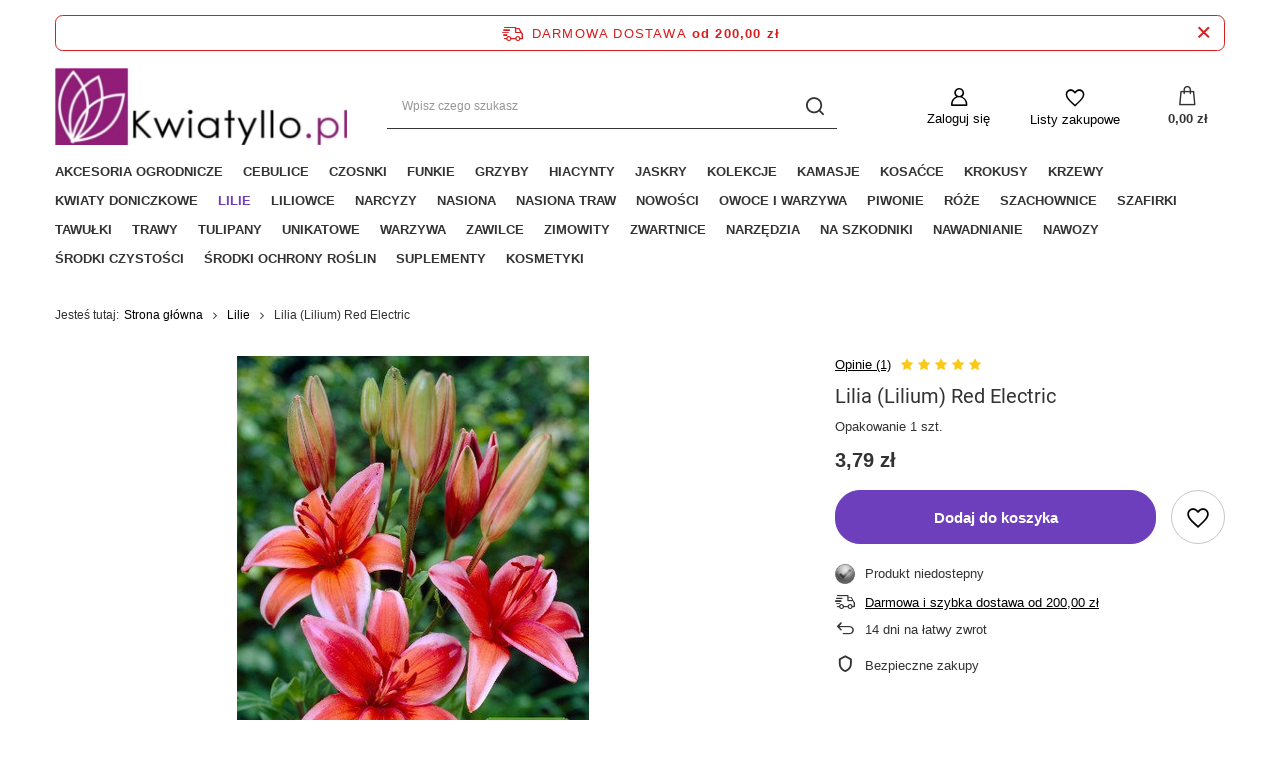

--- FILE ---
content_type: text/html; charset=utf-8
request_url: https://www.kwiatyllo.pl/product-pol-885-Lilia-Lilium-Red-Electric.html
body_size: 17512
content:
<!DOCTYPE html>
<html lang="pl" class="--freeShipping --vat --gross " ><head><meta name='viewport' content='user-scalable=no, initial-scale = 1.0, maximum-scale = 1.0, width=device-width, viewport-fit=cover'/> <link rel="preload" crossorigin="anonymous" as="font" href="/gfx/pol/fontello.woff?v=2"><meta http-equiv="Content-Type" content="text/html; charset=utf-8"><meta http-equiv="X-UA-Compatible" content="IE=edge"><title>Lilia (Lilium) Red Electric -  - Sklep ogrodniczy Kwiatyllo.pl - Cebulki kwiatowe</title><meta name="keywords" content="Lilia (Lilium) Red Electric"><meta name="description" content="Lilia (Lilium) Red Electric. Kup Teraz Opakowanie 1 szt.! Tylko  - Cebulki kwiatowe od Kwiatyllo.pl"><link rel="icon" href="/gfx/pol/favicon.ico"><meta name="theme-color" content="#6d3fbc"><meta name="msapplication-navbutton-color" content="#6d3fbc"><meta name="apple-mobile-web-app-status-bar-style" content="#6d3fbc"><link rel="preload stylesheet" as="style" href="/gfx/pol/style.css.gzip?r=1644918194"><script>var app_shop={urls:{prefix:'data="/gfx/'.replace('data="', '')+'pol/',graphql:'/graphql/v1/'},vars:{priceType:'gross',priceTypeVat:true,productDeliveryTimeAndAvailabilityWithBasket:false,geoipCountryCode:'US',},txt:{priceTypeText:' brutto',},fn:{},fnrun:{},files:[],graphql:{}};const getCookieByName=(name)=>{const value=`; ${document.cookie}`;const parts = value.split(`; ${name}=`);if(parts.length === 2) return parts.pop().split(';').shift();return false;};if(getCookieByName('freeeshipping_clicked')){document.documentElement.classList.remove('--freeShipping');}if(getCookieByName('rabateCode_clicked')){document.documentElement.classList.remove('--rabateCode');}</script><meta name="robots" content="index,follow"><meta name="rating" content="general"><meta name="Author" content="Kwiatyllo.pl na bazie IdoSell (www.idosell.com/shop).">
<!-- Begin LoginOptions html -->

<style>
#client_new_social .service_item[data-name="service_Apple"]:before, 
#cookie_login_social_more .service_item[data-name="service_Apple"]:before,
.oscop_contact .oscop_login__service[data-service="Apple"]:before {
    display: block;
    height: 2.6rem;
    content: url('/gfx/standards/apple.svg?r=1743165583');
}
.oscop_contact .oscop_login__service[data-service="Apple"]:before {
    height: auto;
    transform: scale(0.8);
}
#client_new_social .service_item[data-name="service_Apple"]:has(img.service_icon):before,
#cookie_login_social_more .service_item[data-name="service_Apple"]:has(img.service_icon):before,
.oscop_contact .oscop_login__service[data-service="Apple"]:has(img.service_icon):before {
    display: none;
}
</style>

<!-- End LoginOptions html -->

<!-- Open Graph -->
<meta property="og:type" content="website"><meta property="og:url" content="https://www.kwiatyllo.pl/product-pol-885-Lilia-Lilium-Red-Electric.html
"><meta property="og:title" content="Lilia (Lilium) Red Electric"><meta property="og:description" content="Opakowanie 1 szt."><meta property="og:site_name" content="Kwiatyllo.pl"><meta property="og:locale" content="pl_PL"><meta property="og:image" content="https://www.kwiatyllo.pl/hpeciai/8ad35ac7dc67c087a704ae2c86c493f1/pol_pl_Lilia-Lilium-Red-Electric-1351_1.jpg"><meta property="og:image:width" content="352"><meta property="og:image:height" content="470">
<!-- End Open Graph -->

<link rel="canonical" href="https://www.kwiatyllo.pl/product-pol-885-Lilia-Lilium-Red-Electric.html" />

<link rel="stylesheet" type="text/css" href="/data/designs/11112_1/gfx/pol/custom.css.gzip?r=1689665554"><script id="iaiscript_1" data-requirements="eyJtYXJrZXRpbmciOlsicmV2aHVudGVyIl19">
window.iaiscript_1 = `<img src="https://app.revhunter.tech/px?p=idosell&m=10&c=379&type=start&product=1351&category=1214553976" width="0" height="0" style="display: none;"/>`;
</script>                <script>
                if (window.ApplePaySession && window.ApplePaySession.canMakePayments()) {
                    var applePayAvailabilityExpires = new Date();
                    applePayAvailabilityExpires.setTime(applePayAvailabilityExpires.getTime() + 2592000000); //30 days
                    document.cookie = 'applePayAvailability=yes; expires=' + applePayAvailabilityExpires.toUTCString() + '; path=/;secure;'
                    var scriptAppleJs = document.createElement('script');
                    scriptAppleJs.src = "/ajax/js/apple.js?v=3";
                    if (document.readyState === "interactive" || document.readyState === "complete") {
                          document.body.append(scriptAppleJs);
                    } else {
                        document.addEventListener("DOMContentLoaded", () => {
                            document.body.append(scriptAppleJs);
                        });  
                    }
                } else {
                    document.cookie = 'applePayAvailability=no; path=/;secure;'
                }
                </script>
                <script>let paypalDate = new Date();
                    paypalDate.setTime(paypalDate.getTime() + 86400000);
                    document.cookie = 'payPalAvailability_PLN=-1; expires=' + paypalDate.getTime() + '; path=/; secure';
                </script><link rel="preload" as="image" href="/hpeciai/ac06b79e4c77760883c54040820f08e7/pol_pm_Lilia-Lilium-Red-Electric-1351_1.jpg"><style>
								#main_banner1.skeleton .main_slider__item {
									padding-top: calc(650/1343* 100%);
								}
								#main_banner1 .main_slider__item > a.loading {
									min-height: 650px;
								}
							</style><style>
									#photos_slider[data-skeleton] .photos__link:before {
										padding-top: calc(470/352* 100%);
									}
									@media (min-width: 979px) {.photos__slider[data-skeleton] .photos__figure:not(.--nav):first-child .photos__link {
										max-height: 470px;
									}}
								</style></head><body><script id="iaiscript_2" data-requirements="eyJtYXJrZXRpbmciOlsicmV2aHVudGVyIl19">
window.iaiscript_2 = `<img src="https://app.revhunter.tech/px?p=idosell&m=10&c=379&type=start&product=1351&category=1214553976" width="0" height="0" style="display: none;"/>`;
</script><script>
					var script = document.createElement('script');
					script.src = app_shop.urls.prefix + 'envelope.js.gzip';

					document.getElementsByTagName('body')[0].insertBefore(script, document.getElementsByTagName('body')[0].firstChild);
				</script><div id="container" class="projector_page container max-width-1200"><header class=" commercial_banner"><script class="ajaxLoad">
                app_shop.vars.vat_registered = "true";
                app_shop.vars.currency_format = "###,##0.00";
                
                    app_shop.vars.currency_before_value = false;
                
                    app_shop.vars.currency_space = true;
                
                app_shop.vars.symbol = "zł";
                app_shop.vars.id= "PLN";
                app_shop.vars.baseurl = "http://www.kwiatyllo.pl/";
                app_shop.vars.sslurl= "https://www.kwiatyllo.pl/";
                app_shop.vars.curr_url= "%2Fproduct-pol-885-Lilia-Lilium-Red-Electric.html";
                

                var currency_decimal_separator = ',';
                var currency_grouping_separator = ' ';

                
                    app_shop.vars.blacklist_extension = ["exe","com","swf","js","php"];
                
                    app_shop.vars.blacklist_mime = ["application/javascript","application/octet-stream","message/http","text/javascript","application/x-deb","application/x-javascript","application/x-shockwave-flash","application/x-msdownload"];
                
                    app_shop.urls.contact = "/contact-pol.html";
                </script><div id="viewType" style="display:none"></div><div id="freeShipping" class="freeShipping"><span class="freeShipping__info">Darmowa dostawa</span><strong class="freeShipping__val">
						od 
						200,00 zł</strong><a href="" class="freeShipping__close"></a></div><div id="logo" class="d-flex align-items-center" data-bg="/data/gfx/mask/pol/top_10_big.png"><a href="https://www.kwiatyllo.pl" target="_self"><img src="/data/gfx/mask/pol/logo_10_big.jpg" alt="" width="300" height="79"></a></div><form action="https://www.kwiatyllo.pl/search.php" method="get" id="menu_search" class="menu_search"><a href="#showSearchForm" class="menu_search__mobile"></a><div class="menu_search__block"><div class="menu_search__item --input"><input class="menu_search__input" type="text" name="text" autocomplete="off" placeholder="Wpisz czego szukasz"><button class="menu_search__submit" type="submit"></button></div><div class="menu_search__item --results search_result"></div></div></form><div id="menu_settings" class="align-items-center justify-content-center justify-content-lg-end"><div id="menu_additional"><a class="account_link" href="https://www.kwiatyllo.pl/login.php">Zaloguj się</a><div class="shopping_list_top" data-empty="true"><a href="https://www.kwiatyllo.pl/pl/shoppinglist/" class="wishlist_link slt_link">Listy zakupowe</a><div class="slt_lists"><ul class="slt_lists__nav"><li class="slt_lists__nav_item" data-list_skeleton="true" data-list_id="true" data-shared="true"><a class="slt_lists__nav_link" data-list_href="true"><span class="slt_lists__nav_name" data-list_name="true"></span><span class="slt_lists__count" data-list_count="true">0</span></a></li></ul><span class="slt_lists__empty">Dodaj do nich produkty, które lubisz i chcesz kupić później.</span></div></div></div></div><div class="shopping_list_top_mobile" data-empty="true"><a href="https://www.kwiatyllo.pl/pl/shoppinglist/" class="sltm_link"></a></div><div class="sl_choose sl_dialog"><div class="sl_choose__wrapper sl_dialog__wrapper p-4 p-md-5"><div class="sl_choose__item --top sl_dialog_close mb-2"><strong class="sl_choose__label">Zapisz na liście zakupowej</strong></div><div class="sl_choose__item --lists" data-empty="true"><div class="sl_choose__list f-group --radio m-0 d-md-flex align-items-md-center justify-content-md-between" data-list_skeleton="true" data-list_id="true" data-shared="true"><input type="radio" name="add" class="sl_choose__input f-control" id="slChooseRadioSelect" data-list_position="true"><label for="slChooseRadioSelect" class="sl_choose__group_label f-label py-4" data-list_position="true"><span class="sl_choose__sub d-flex align-items-center"><span class="sl_choose__name" data-list_name="true"></span><span class="sl_choose__count" data-list_count="true">0</span></span></label><button type="button" class="sl_choose__button --desktop btn --solid">Zapisz</button></div></div><div class="sl_choose__item --create sl_create mt-4"><a href="#new" class="sl_create__link  align-items-center">Stwórz nową listę zakupową</a><form class="sl_create__form align-items-center"><div class="sl_create__group f-group --small mb-0"><input type="text" class="sl_create__input f-control" required="required"><label class="sl_create__label f-label">Nazwa nowej listy</label></div><button type="submit" class="sl_create__button btn --solid ml-2 ml-md-3">Utwórz listę</button></form></div><div class="sl_choose__item --mobile mt-4 d-flex justify-content-center d-md-none"><button class="sl_choose__button --mobile btn --solid --large">Zapisz</button></div></div></div><div id="menu_basket" class="topBasket"><a class="topBasket__sub" href="/basketedit.php"><span class="badge badge-info"></span><strong class="topBasket__price" style="display: none;">0,00 zł</strong></a><div class="topBasket__details --products" style="display: none;"><div class="topBasket__block --labels"><label class="topBasket__item --name">Produkt</label><label class="topBasket__item --sum">Ilość</label><label class="topBasket__item --prices">Cena</label></div><div class="topBasket__block --products"></div></div><div class="topBasket__details --shipping" style="display: none;"><span class="topBasket__name">Koszt dostawy od</span><span id="shipppingCost"></span></div><script>
						app_shop.vars.cache_html = true;
					</script></div><nav id="menu_categories" class="wide"><button type="button" class="navbar-toggler"><i class="icon-reorder"></i></button><div class="navbar-collapse" id="menu_navbar"><ul class="navbar-nav mx-md-n2"><li class="nav-item"><a  href="/pol_m_Akcesoria-ogrodnicze-4402.html" target="_self" title="Akcesoria ogrodnicze" class="nav-link" >Akcesoria ogrodnicze</a></li><li class="nav-item"><a  href="/pol_m_Cebulice-4439.html" target="_self" title="Cebulice" class="nav-link" >Cebulice</a></li><li class="nav-item"><a  href="/pol_m_Czosnki-4425.html" target="_self" title="Czosnki" class="nav-link" >Czosnki</a></li><li class="nav-item"><a  href="/pol_m_Funkie-4432.html" target="_self" title="Funkie" class="nav-link" >Funkie</a></li><li class="nav-item"><a  href="/pol_m_Grzyby-4424.html" target="_self" title="Grzyby" class="nav-link" >Grzyby</a></li><li class="nav-item"><a  href="/pol_m_Hiacynty-4399.html" target="_self" title="Hiacynty" class="nav-link" >Hiacynty</a></li><li class="nav-item"><a  href="/pol_m_Jaskry-4486.html" target="_self" title="Jaskry" class="nav-link" >Jaskry</a></li><li class="nav-item"><a  href="/pol_m_Kolekcje-4394.html" target="_self" title="Kolekcje" class="nav-link" >Kolekcje</a></li><li class="nav-item"><a  href="/pol_m_Kamasje-4505.html" target="_self" title="Kamasje" class="nav-link" >Kamasje</a></li><li class="nav-item"><a  href="/pol_m_Kosacce-4395.html" target="_self" title="Kosaćce" class="nav-link" >Kosaćce</a></li><li class="nav-item"><a  href="/pol_m_Krokusy-4427.html" target="_self" title="Krokusy" class="nav-link" >Krokusy</a></li><li class="nav-item"><a  href="/pol_m_Krzewy-4417.html" target="_self" title="Krzewy" class="nav-link" >Krzewy</a></li><li class="nav-item"><a  href="/pol_m_Kwiaty-Doniczkowe-4450.html" target="_self" title="Kwiaty Doniczkowe" class="nav-link" >Kwiaty Doniczkowe</a></li><li class="nav-item active"><a  href="/pol_m_Lilie-4413.html" target="_self" title="Lilie" class="nav-link active" >Lilie</a></li><li class="nav-item"><a  href="/pol_m_Liliowce-4431.html" target="_self" title="Liliowce" class="nav-link" >Liliowce</a></li><li class="nav-item"><a  href="/pol_m_Narcyzy-4400.html" target="_self" title="Narcyzy" class="nav-link" >Narcyzy</a></li><li class="nav-item"><a  href="/pol_m_Nasiona-4418.html" target="_self" title="Nasiona" class="nav-link" >Nasiona</a></li><li class="nav-item"><a  href="/pol_m_Nasiona-Traw-4441.html" target="_self" title="Nasiona Traw" class="nav-link" >Nasiona Traw</a></li><li class="nav-item"><a  href="https://www.kwiatyllo.pl/ser-pol-198-Jesien-2024-Cebulki-Nowosci.html" target="_self" title="Nowości" class="nav-link" >Nowości</a></li><li class="nav-item"><a  href="/pol_m_Owoce-i-Warzywa-4407.html" target="_self" title="Owoce i Warzywa" class="nav-link" >Owoce i Warzywa</a></li><li class="nav-item"><a  href="/pol_m_Piwonie-4415.html" target="_self" title="Piwonie" class="nav-link" >Piwonie</a></li><li class="nav-item"><a  href="/pol_m_Roze-4422.html" target="_self" title="Róże" class="nav-link" >Róże</a></li><li class="nav-item"><a  href="/pol_m_Szachownice-4428.html" target="_self" title="Szachownice" class="nav-link" >Szachownice</a></li><li class="nav-item"><a  href="/pol_m_Szafirki-4433.html" target="_self" title="Szafirki" class="nav-link" >Szafirki</a></li><li class="nav-item"><a  href="/pol_m_Tawulki-4429.html" target="_self" title="Tawułki" class="nav-link" >Tawułki</a></li><li class="nav-item"><a  href="/pol_m_Trawy-4414.html" target="_self" title="Trawy" class="nav-link" >Trawy</a></li><li class="nav-item"><a  href="/pol_m_Tulipany-4398.html" target="_self" title="Tulipany" class="nav-link" >Tulipany</a></li><li class="nav-item"><a  href="/pol_m_Unikatowe-4390.html" target="_self" title="Unikatowe" class="nav-link" >Unikatowe</a></li><li class="nav-item"><a  href="/pol_m_Warzywa-4454.html" target="_self" title="Warzywa" class="nav-link" >Warzywa</a></li><li class="nav-item"><a  href="/pol_m_Zawilce-4503.html" target="_self" title="Zawilce" class="nav-link" >Zawilce</a></li><li class="nav-item"><a  href="/pol_m_Zimowity-4443.html" target="_self" title="Zimowity" class="nav-link" >Zimowity</a></li><li class="nav-item"><a  href="/pol_m_Zwartnice-4438.html" target="_self" title="Zwartnice" class="nav-link" >Zwartnice</a></li><li class="nav-item"><a  href="/pol_m_Narzedzia-4445.html" target="_self" title="Narzędzia" class="nav-link" >Narzędzia</a></li><li class="nav-item"><a  href="/pol_m_Na-Szkodniki-4446.html" target="_self" title="Na Szkodniki" class="nav-link" >Na Szkodniki</a></li><li class="nav-item"><a  href="/pol_m_Nawadnianie-4447.html" target="_self" title="Nawadnianie" class="nav-link" >Nawadnianie</a></li><li class="nav-item"><a  href="/pol_m_Nawozy-4401.html" target="_self" title="Nawozy" class="nav-link" >Nawozy</a></li><li class="nav-item"><a  href="/pol_m_Srodki-czystosci-4448.html" target="_self" title="Środki czystości" class="nav-link" >Środki czystości</a></li><li class="nav-item"><a  href="/pol_m_Srodki-Ochrony-Roslin-4449.html" target="_self" title="Środki Ochrony Roślin" class="nav-link" >Środki Ochrony Roślin</a></li><li class="nav-item"><a  href="/pol_m_Suplementy-4483.html" target="_self" title="Suplementy" class="nav-link" >Suplementy</a></li><li class="nav-item"><a  href="/pol_m_Kosmetyki-4405.html" target="_self" title="Kosmetyki" class="nav-link" >Kosmetyki</a></li></ul></div></nav><div id="breadcrumbs" class="breadcrumbs"><div class="back_button"><button id="back_button"></button></div><div class="list_wrapper"><ol><li><span>Jesteś tutaj:  </span></li><li class="bc-main"><span><a href="/">Strona główna</a></span></li><li class="category bc-item-1 bc-active"><a class="category" href="/pol_m_Lilie-4413.html">Lilie</a></li><li class="bc-active bc-product-name"><span>Lilia (Lilium) Red Electric</span></li></ol></div></div></header><div id="layout" class="row clearfix"><aside class="col-3"><section class="shopping_list_menu"><div class="shopping_list_menu__block --lists slm_lists" data-empty="true"><span class="slm_lists__label">Listy zakupowe</span><ul class="slm_lists__nav"><li class="slm_lists__nav_item" data-list_skeleton="true" data-list_id="true" data-shared="true"><a class="slm_lists__nav_link" data-list_href="true"><span class="slm_lists__nav_name" data-list_name="true"></span><span class="slm_lists__count" data-list_count="true">0</span></a></li><li class="slm_lists__nav_header"><span class="slm_lists__label">Listy zakupowe</span></li></ul><a href="#manage" class="slm_lists__manage d-none align-items-center d-md-flex">Zarządzaj listami</a></div><div class="shopping_list_menu__block --bought slm_bought"><a class="slm_bought__link d-flex" href="https://www.kwiatyllo.pl/products-bought.php">
						Lista dotychczas zamówionych produktów
					</a></div><div class="shopping_list_menu__block --info slm_info"><strong class="slm_info__label d-block mb-3">Jak działa lista zakupowa?</strong><ul class="slm_info__list"><li class="slm_info__list_item d-flex mb-3">
							Po zalogowaniu możesz umieścić i przechowywać na liście zakupowej dowolną liczbę produktów nieskończenie długo.
						</li><li class="slm_info__list_item d-flex mb-3">
							Dodanie produktu do listy zakupowej nie oznacza automatycznie jego rezerwacji.
						</li><li class="slm_info__list_item d-flex mb-3">
							Dla niezalogowanych klientów lista zakupowa przechowywana jest do momentu wygaśnięcia sesji (około 24h).
						</li></ul></div></section><div id="mobileCategories" class="mobileCategories"><div class="mobileCategories__item --menu"><a class="mobileCategories__link --active" href="#" data-ids="#menu_search,.shopping_list_menu,#menu_search,#menu_navbar,#menu_navbar3, #menu_blog">
                            Menu
                        </a></div><div class="mobileCategories__item --account"><a class="mobileCategories__link" href="#" data-ids="#menu_contact,#login_menu_block">
                            Konto
                        </a></div></div><div class="setMobileGrid" data-item="#menu_navbar"></div><div class="setMobileGrid" data-item="#menu_navbar3" data-ismenu1="true"></div><div class="setMobileGrid" data-item="#menu_blog"></div><div class="login_menu_block d-lg-none" id="login_menu_block"><a class="sign_in_link" href="/login.php" title=""><i class="icon-user"></i><span>Zaloguj się</span></a><a class="registration_link" href="/client-new.php?register" title=""><i class="icon-lock"></i><span>Zarejestruj się</span></a><a class="order_status_link" href="/order-open.php" title=""><i class="icon-globe"></i><span>Sprawdź status zamówienia</span></a></div><div class="setMobileGrid" data-item="#menu_contact"></div><div class="setMobileGrid" data-item="#menu_settings"></div></aside><div id="content" class="col-12"><div id="menu_compare_product" class="compare mb-2 pt-sm-3 pb-sm-3 mb-sm-3" style="display: none;"><div class="compare__label d-none d-sm-block">Dodane do porównania</div><div class="compare__sub"></div><div class="compare__buttons"><a class="compare__button btn --solid --secondary" href="https://www.kwiatyllo.pl/product-compare.php" title="Porównaj wszystkie produkty" target="_blank"><span>Porównaj produkty </span><span class="d-sm-none">(0)</span></a><a class="compare__button --remove btn d-none d-sm-block" href="https://www.kwiatyllo.pl/settings.php?comparers=remove&amp;product=###" title="Usuń wszystkie produkty">
                        Usuń produkty
                    </a></div><script>
                        var cache_html = true;
                    </script></div><section id="projector_photos" class="photos d-flex align-items-start mb-4 mb-md-6"><div id="photos_slider" class="photos__slider" data-skeleton="true"><div class="photos___slider_wrapper"><figure class="photos__figure"><a class="photos__link" href="/hpeciai/8ad35ac7dc67c087a704ae2c86c493f1/pol_pl_Lilia-Lilium-Red-Electric-1351_1.jpg" data-width="374" data-height="500"><img class="photos__photo" alt="Lilia (Lilium) Red Electric" src="/hpeciai/ac06b79e4c77760883c54040820f08e7/pol_pm_Lilia-Lilium-Red-Electric-1351_1.jpg"></a></figure></div></div></section><div class="pswp" tabindex="-1" role="dialog" aria-hidden="true"><div class="pswp__bg"></div><div class="pswp__scroll-wrap"><div class="pswp__container"><div class="pswp__item"></div><div class="pswp__item"></div><div class="pswp__item"></div></div><div class="pswp__ui pswp__ui--hidden"><div class="pswp__top-bar"><div class="pswp__counter"></div><button class="pswp__button pswp__button--close" title="Close (Esc)"></button><button class="pswp__button pswp__button--share" title="Share"></button><button class="pswp__button pswp__button--fs" title="Toggle fullscreen"></button><button class="pswp__button pswp__button--zoom" title="Zoom in/out"></button><div class="pswp__preloader"><div class="pswp__preloader__icn"><div class="pswp__preloader__cut"><div class="pswp__preloader__donut"></div></div></div></div></div><div class="pswp__share-modal pswp__share-modal--hidden pswp__single-tap"><div class="pswp__share-tooltip"></div></div><button class="pswp__button pswp__button--arrow--left" title="Previous (arrow left)"></button><button class="pswp__button pswp__button--arrow--right" title="Next (arrow right)"></button><div class="pswp__caption"><div class="pswp__caption__center"></div></div></div></div></div><section id="projector_productname" class="product_name"><div class="product_name__block --info d-flex mb-2"><div class="product_name__sub --notes d-flex"><span class="product_name__note"><i class="icon-star --active"></i><i class="icon-star --active"></i><i class="icon-star --active"></i><i class="icon-star --active"></i><i class="icon-star --active"></i></span><span class="product_name__note_text">5.00/5.00</span><a class="product_name__note_link" href="#opinions_section">Opinie (1)</a></div></div><div class="product_name__block --name mb-2"><h1 class="product_name__name m-0">Lilia (Lilium) Red Electric</h1></div><div class="product_name__block --description mb-3"><ul><li>Opakowanie 1 szt.</li></ul></div></section><script class="ajaxLoad">
				cena_raty = 3.79;
				
						var client_login = 'false'
					
				var client_points = '';
				var points_used = '';
				var shop_currency = 'zł';
				var product_data = {
				"product_id": '1351',
				
				"currency":"zł",
				"product_type":"product_item",
				"unit":"op.",
				"unit_plural":"op.",

				"unit_sellby":"1",
				"unit_precision":"0",

				"base_price":{
				
					"maxprice":"3.79",
				
					"maxprice_formatted":"3,79 zł",
				
					"maxprice_net":"3.51",
				
					"maxprice_net_formatted":"3,51 zł",
				
					"minprice":"3.79",
				
					"minprice_formatted":"3,79 zł",
				
					"minprice_net":"3.51",
				
					"minprice_net_formatted":"3,51 zł",
				
					"size_max_maxprice_net":"0.00",
				
					"size_min_maxprice_net":"0.00",
				
					"size_max_maxprice_net_formatted":"0,00 zł",
				
					"size_min_maxprice_net_formatted":"0,00 zł",
				
					"size_max_maxprice":"0.00",
				
					"size_min_maxprice":"0.00",
				
					"size_max_maxprice_formatted":"0,00 zł",
				
					"size_min_maxprice_formatted":"0,00 zł",
				
					"price_unit_sellby":"3.79",
				
					"value":"3.79",
					"price_formatted":"3,79 zł",
					"price_net":"3.51",
					"price_net_formatted":"3,51 zł",
					"vat":"8",
					"worth":"3.79",
					"worth_net":"3.51",
					"worth_formatted":"3,79 zł",
					"worth_net_formatted":"3,51 zł",
					"basket_enable":"y",
					"special_offer":"false",
					"rebate_code_active":"n",
					"priceformula_error":"false"
				},

				"order_quantity_range":{
				
				},

				"sizes":{
				
				"uniw":
				{
				
					"type":"uniw",
					"priority":"0",
					"description":"uniwersalny",
					"name":"uniw",
					"amount":0,
					"amount_mo":0,
					"amount_mw":0,
					"amount_mp":0,
					"code_extern":"WCB_01_095_080_16-18_CB_ST_1351_1",
					"code_producer":"5907626169911",
					"delay_time":{
					
						"days":"0",
						"hours":"0",
						"minutes":"0",
						"time":"2026-01-26 13:27:46",
						"week_day":"1",
						"week_amount":"0",
						"unknown_delivery_time":"false"
					},
				
					"delivery":{
					
					"undefined":"false",
					"shipping":"21.00",
					"shipping_formatted":"21,00 zł",
					"limitfree":"200.00",
					"limitfree_formatted":"200,00 zł",
					"shipping_change":"21.00",
					"shipping_change_formatted":"21,00 zł",
					"change_type":"up"
					},
					"price":{
					
					"value":"3.79",
					"price_formatted":"3,79 zł",
					"price_net":"3.51",
					"price_net_formatted":"3,51 zł",
					"vat":"8",
					"worth":"3.79",
					"worth_net":"3.51",
					"worth_formatted":"3,79 zł",
					"worth_net_formatted":"3,51 zł",
					"basket_enable":"y",
					"special_offer":"false",
					"rebate_code_active":"n",
					"priceformula_error":"false"
					},
					"weight":{
					
					"g":"60",
					"kg":"0.06"
					}
				}
				}

				}
				var  trust_level = '0';
			</script><form id="projector_form" class="projector_details" action="https://www.kwiatyllo.pl/basketchange.php" method="post" data-sizes_disable="true" data-product_id="1351" data-type="product_item"><button style="display:none;" type="submit"></button><input id="projector_product_hidden" type="hidden" name="product" value="1351"><input id="projector_size_hidden" type="hidden" name="size" autocomplete="off" value="onesize"><input id="projector_mode_hidden" type="hidden" name="mode" value="1"><div class="projector_details__wrapper"><div id="projector_prices_wrapper" class="projector_details__prices projector_prices"><div class="projector_prices__srp_wrapper" id="projector_price_srp_wrapper" style="display:none;"><span class="projector_prices__srp_label">Cena katalogowa</span><strong class="projector_prices__srp" id="projector_price_srp"></strong></div><div class="projector_prices__price_wrapper"><strong class="projector_prices__price" id="projector_price_value"><span>3,79 zł</span></strong><div class="projector_prices__info"><span class="projector_prices__unit_sep">
											 / 
										</span><span class="projector_prices__unit_sellby" id="projector_price_unit_sellby" style="display:none">1</span><span class="projector_prices__unit" id="projector_price_unit">op.</span><span class="projector_prices__vat"><span class="price_vat"> brutto</span></span></div><div class="projector_prices__maxprice_wrapper" id="projector_price_maxprice_wrapper" style="display:none;"><del class="projector_prices__maxprice" id="projector_price_maxprice"></del><span class="projector_prices__percent" id="projector_price_yousave" style="display:none;"><span class="projector_prices__percent_before">(Zniżka </span><span class="projector_prices__percent_value"></span><span class="projector_prices__percent_after">%)</span></span></div></div><div class="projector_prices__points" id="projector_points_wrapper" style="display:none;"><div class="projector_prices__points_wrapper" id="projector_price_points_wrapper"><span id="projector_button_points_basket" class="projector_prices__points_buy --span" title="Zaloguj się, aby kupić ten produkt za punkty"><span class="projector_prices__points_price_text">Kup za </span><span class="projector_prices__points_price" id="projector_price_points"><span class="projector_currency"> pkt.</span></span></span></div><div class="projector_prices__points_recive_wrapper" id="projector_price_points_recive_wrapper" style="display:none;"><span class="projector_prices__points_recive_text">Po zakupie otrzymasz </span><span class="projector_prices__points_recive" id="projector_points_recive_points"><span class="projector_currency"> pkt.</span></span></div></div></div><div id="projector_sizes_cont" class="projector_details__sizes projector_sizes" data-onesize="true"><span class="projector_sizes__label">Rozmiar</span><div class="projector_sizes__sub"><a class="projector_sizes__item --disabled" href="/product-pol-885-Lilia-Lilium-Red-Electric.html?selected_size=onesize" data-type="onesize"><span class="projector_sizes__name">uniwersalny</span></a></div></div><div class="projector_details__buy projector_buy" id="projector_buy_section"><div class="projector_buy__wrapper"><div class="projector_buy__number_wrapper"><select class="projector_buy__number f-select"><option selected value="1">1</option><option value="2">2</option><option value="3">3</option><option value="4">4</option><option value="5">5</option><option data-more="true">
											więcej
										</option></select><div class="projector_buy__more"><input class="projector_buy__more_input" type="number" name="number" id="projector_number" value="1" step="1"></div></div><button class="projector_buy__button btn --solid --large" id="projector_button_basket" type="submit">
										Dodaj do koszyka
									</button><a class="projector_buy__shopping_list" href="#addToShoppingList" title="Kliknij, aby dodać produkt do listy zakupowej"></a></div></div><div class="projector_details__tell_availability projector_tell_availability" id="projector_tell_availability" style="display:none"><div class="projector_tell_availability__block --link"><a class="projector_tell_availability__link btn --solid --outline --solid --extrasmall" href="#tellAvailability">Powiadom mnie o dostępności produktu</a></div><div class="projector_tell_availability__block --dialog" id="tell_availability_dialog"><h2 class="headline"><span class="headline__name">Produkt wyprzedany</span></h2><div class="projector_tell_availability__info_top"><span>Otrzymasz od nas powiadomienie e-mail o ponownej dostępności produktu.</span></div><div class="projector_tell_availability__email f-group --small"><div class="f-feedback --required"><input type="text" class="f-control validate" name="email" data-validation-url="/ajax/client-new.php?validAjax=true" data-validation="client_email" required="required" disabled id="tellAvailabilityEmail"><label class="f-label" for="tellAvailabilityEmail">Twój adres e-mail</label><span class="f-control-feedback"></span></div></div><div class="projector_tell_availability__button_wrapper"><button type="submit" class="projector_tell_availability__button btn --solid --large">
									Powiadom o dostępności
								</button></div><div class="projector_tell_availability__info1"><span>Dane są przetwarzane zgodnie z </span><a href="/pol-privacy-and-cookie-notice.html">polityką prywatności</a><span>. Przesyłając je, akceptujesz jej postanowienia. </span></div><div class="projector_tell_availability__info2"><span>Powyższe dane nie są używane do przesyłania newsletterów lub innych reklam. Włączając powiadomienie zgadzasz się jedynie na wysłanie jednorazowo informacji o ponownej dostępności tego produktu. </span></div></div></div><div class="projector_details__info projector_info"><div id="projector_status" class="projector_info__item --status projector_status"><span id="projector_status_gfx_wrapper" class="projector_status__gfx_wrapper projector_info__icon"><img id="projector_status_gfx" class="projector_status__gfx" src="/data/lang/pol/available_graph/graph_1_5.png" alt="Produkt niedostepny"></span><div id="projector_shipping_unknown" class="projector_status__unknown" style="display:none"><span class="projector_status__unknown_text"><a target="_blank" href="/contact-pol.html">Skontaktuj się z obsługą sklepu</a>, aby oszacować czas przygotowania tego produktu do wysyłki.
								</span></div><div id="projector_status_wrapper" class="projector_status__wrapper"><div class="projector_status__description" id="projector_status_description">Produkt niedostepny</div><div id="projector_shipping_info" class="projector_status__info" style="display:none"><strong class="projector_status__info_label" id="projector_delivery_label">Wysyłka </strong><strong class="projector_status__info_days" id="projector_delivery_days"></strong><span class="projector_status__info_amount" id="projector_amount" style="display:none"> (%d w magazynie)</span></div></div></div><div class="projector_info__item --shipping projector_shipping" id="projector_shipping_dialog"><span class="projector_shipping__icon projector_info__icon"></span><a class="projector_shipping__info projector_info__link" href="#shipping_info"><span class="projector_shipping__text">Darmowa i szybka dostawa</span><span class="projector_shipping__text_from"> od </span><span class="projector_shipping__price">200,00 zł</span></a></div><div class="projector_info__item --returns projector_returns"><span class="projector_returns__icon projector_info__icon"></span><span class="projector_returns__info projector_info__link"><span class="projector_returns__days">14</span> dni na łatwy zwrot</span></div><div class="projector_info__item --stocks projector_stocks"><span class="projector_stocks__icon projector_info__icon"></span><span class="projector_stocks__info projector_info__link">Ten produkt nie jest dostępny w sklepie stacjonarnym</span></div><div class="projector_info__item --safe projector_safe"><span class="projector_safe__icon projector_info__icon"></span><span class="projector_safe__info projector_info__link">Bezpieczne zakupy</span></div></div></div></form><script class="ajaxLoad">
				app_shop.vars.contact_link = "/contact-pol.html";
			</script><section class="projector_tabs"><div class="projector_tabs__tabs"></div></section><section id="projector_longdescription" class="longdescription cm" data-dictionary="true"><p style="margin: 0cm 0cm 0.0001pt;"><strong style="color: #008000; font-family: arial, helvetica, sans-serif; font-size: 12pt;">Lilie (Lilium)</strong></p>
<p><span style="color: #008000; font-family: arial, helvetica, sans-serif; font-size: 12pt;"><strong><br /></strong></span></p>
<p style="text-align: justify;"><span style="font-size: 10pt; font-family: arial, helvetica, sans-serif;">Lilie preferują gleby przepuszczalne, luźne, próchnicze, głęboko uprawione, lekko kwaśne. Podłoże powinno być stale wilgotne i napowietrzone w tym celu możemy wokół rośliny rozsypać liście lub korę. Nie lubią jednak stojącej wody więc posadźmy je na lekkim podwyższeniu tak aby woda odpływała. Również nie polewajmy roślin z góry tylko zwilżajmy ziemię wokół niej. Stanowiska wybierajmy raczej nasłonecznione lecz w miarę możliwości osłonięte od wiatru. Lilie należy nawozić preparatami wieloskładnikowymi gdyż niezbędnymi substancjami do rozwoju rośliny są azot, fosfor i potas. Możemy również wczesną wiosną wzbogacić glebę obornikiem.</span></p>
<p style="text-align: justify;"><span style="font-size: 10pt; font-family: arial, helvetica, sans-serif;"><br /></span></p>
<p style="text-align: justify;"><span style="font-size: 10pt; font-family: arial, helvetica, sans-serif;">Przekwitnięte kwiatostany należy usuwać bez części ulistnionej gdyż w niej znajduje się pokarm niezbędny do regeneracji cebuli - usuwamy go dopiero jesienią. Większość lilii bez problemu znosi warunki zimowe. Wyjątkiem są lilie orientalne pochodzące z klimatu równikowego. Konieczne jest wykopanie cebul lilii orientalnych na jesieni oraz zapewnienie jej okresu spoczynku w chłodnym miejscu. Inne odmiany okryjmy warstwą ściółki - zapobiegnie to wahaniom temperatury oraz zabezpieczy młode pędy przed wiosennymi przymrozkami.</span></p>
<p style="text-align: justify;"><span style="font-size: 10pt; font-family: arial, helvetica, sans-serif;"><br /></span></p>
<p style="text-align: justify;"><span style="font-size: 10pt; font-family: arial, helvetica, sans-serif;">Lilie głównie atakowane są przez: ślimaki, mszyce, wciornastki, poskrzypka czarnonoga, nicienie i nornice. Dodatkowo atakuje je szara pleśń, która jest wynikiem nadmiaru wody. W celu uchronienia cebul przed zainfekowaniem grzybami można je, przed posadzeniem, zanurzyć w preparacie odkażającym. Najlepiej rosną gdy są przesadzane co 3 lata. Zabieg najlepiej wykonywać w okresie jesiennym tak aby roślina dobrze ukorzeniła się przed zimą. Roślinę rozmnażamy poprzez oddzielenie cebulek przybyszowych powstających z boku cebul matecznych, w pachwinach liści i pędach kwiatowych. Wykopujemy całą kępę, uważając aby jej nie uszkodzić, a następnie dokładnie oczyszczamy ją z ziemi i odczepiamy młode cebulki. Możemy również sadzonkować przez łuski cebul i liści odcięte u nasady wraz z fragmentem łodygi lub wysiewać nasiona.</span></p></section><section id="projector_dictionary" class="dictionary"><div class="dictionary__group --first --no-group"><div class="dictionary__param mb-4" data-code="true"><div class="dictionary__name mr-1"><span class="dictionary__name_txt">Symbol</span></div><div class="dictionary__values"><div class="dictionary__value"><span class="dictionary__value_txt">1351c</span></div></div></div><div class="dictionary__param mb-4" data-producer_code="true"><div class="dictionary__name mr-1"><span class="dictionary__name_txt">Kod producenta</span></div><div class="dictionary__values"><div class="dictionary__value"><span class="dictionary__value_txt"><span class="dictionary__producer_code --value">5907626169911</span></span></div></div></div><div class="dictionary__param mb-4" data-waranty="true"><div class="dictionary__name mr-1"><span class="dictionary__name_txt">Gwarancja</span></div><div class="dictionary__values"><div class="dictionary__value"><a class="dictionary__value_txt" href="#projector_warranty" title="Kliknij, aby przeczytać warunki gwarancji">Dlaczego wielkość ma znaczenie?</a></div></div></div><div class="dictionary__param mb-4"><div class="dictionary__name mr-1"><span class="dictionary__name_txt">Czas sadzenia</span></div><div class="dictionary__values"><div class="dictionary__value"><span class="dictionary__value_txt">Jesień i wiosna</span></div></div></div><div class="dictionary__param mb-4"><div class="dictionary__name mr-1"><span class="dictionary__name_txt">Czas kwitnienia</span></div><div class="dictionary__values"><div class="dictionary__value"><span class="dictionary__value_txt">V-VIII</span></div></div></div><div class="dictionary__param mb-4"><div class="dictionary__name mr-1"><span class="dictionary__name_txt">Głębokość sadzenia</span></div><div class="dictionary__values"><div class="dictionary__value"><span class="dictionary__value_txt">15 cm</span></div></div></div><div class="dictionary__param mb-4"><div class="dictionary__name mr-1"><span class="dictionary__name_txt">Ilość sztuk w opakowaniu</span></div><div class="dictionary__values"><div class="dictionary__value"><span class="dictionary__value_txt">1</span></div></div></div><div class="dictionary__param mb-4"><div class="dictionary__name mr-1"><span class="dictionary__name_txt">Kolor</span></div><div class="dictionary__values"><div class="dictionary__value"><span class="dictionary__value_txt">czerwony</span></div></div></div><div class="dictionary__param mb-4"><div class="dictionary__name mr-1"><span class="dictionary__name_txt">Odległość sadzenia</span></div><div class="dictionary__values"><div class="dictionary__value"><span class="dictionary__value_txt">20 cm</span></div></div></div><div class="dictionary__param mb-4"><div class="dictionary__name mr-1"><span class="dictionary__name_txt">Rozmiar Cebuli (obwód) / Kłącza/ Sadzonki</span></div><div class="dictionary__values"><div class="dictionary__value"><span class="dictionary__value_txt">16/18</span></div></div></div><div class="dictionary__param mb-4"><div class="dictionary__name mr-1"><span class="dictionary__name_txt">Tolerancja światła</span></div><div class="dictionary__values"><div class="dictionary__value"><span class="dictionary__value_txt">Światłolubne</span></div></div></div><div class="dictionary__param mb-4"><div class="dictionary__name mr-1"><span class="dictionary__name_txt">Wilgotność</span></div><div class="dictionary__values"><div class="dictionary__value"><span class="dictionary__value_txt">Duża</span></div></div></div><div class="dictionary__param mb-4"><div class="dictionary__name mr-1"><span class="dictionary__name_txt">Wysokość docelowa</span></div><div class="dictionary__values"><div class="dictionary__value"><span class="dictionary__value_txt">80-100 cm</span></div></div></div><div class="dictionary__param mb-4"><div class="dictionary__name mr-1"><span class="dictionary__name_txt">Zimuje / Mrozoodporna</span></div><div class="dictionary__values"><div class="dictionary__value"><span class="dictionary__value_txt">Tak</span></div></div></div><div class="dictionary__param mb-4"><div class="dictionary__name mr-1"><span class="dictionary__name_txt">Okres kwitnienia</span></div><div class="dictionary__values"><div class="dictionary__value"><span class="dictionary__value_txt">Środek Sezonu</span></div></div></div><div class="dictionary__param mb-4"><div class="dictionary__name mr-1"><span class="dictionary__name_txt">Wieloletnia</span></div><div class="dictionary__values"><div class="dictionary__value"><span class="dictionary__value_txt">Tak</span></div></div></div><div class="dictionary__param mb-4"><div class="dictionary__name mr-1"><span class="dictionary__name_txt">Pachnące</span></div><div class="dictionary__values"><div class="dictionary__value"><span class="dictionary__value_txt">Nie</span></div></div></div><div class="dictionary__param mb-4"><div class="dictionary__name mr-1"><span class="dictionary__name_txt">Oferujemy</span></div><div class="dictionary__values"><div class="dictionary__value"><span class="dictionary__value_txt">kłącze</span></div></div></div><div class="dictionary__param mb-4" data-gfx_value="true"><div class="dictionary__name mr-1"><span class="dictionary__name_txt">Uwaga!</span></div><div class="dictionary__values"><div class="dictionary__value" data-gfx="true"><span class="dictionary__value_txt">Informujemy:</span><picture class="dictionary__picture --value"><img src="/gfx/pol/loader.gif?r=1644918194" class="dictionary__img --value b-lazy" data-src="/data/lang/pol/traits/gfx/projector/1248370525_10.jpg" alt=""></picture></div></div></div></div></section><section id="projector_warranty" class="warranty mb-5" data-type="seller" data-period="12"><div class="warranty__label mb-3"><span class="warranty__label_txt">Dlaczego wielkość ma znaczenie?</span></div><div class="warranty__description col-12 col-md-7 mx-auto"><table border="0">
<tbody>
<tr>
<td><img style="float: left;" src="../data/include/cms/rozmiar_ma_znaczenie.jpg" border="0" width="250" height="300" /><br /><br /></td>
<td>
<p> </p>
<p><span style="font-size: 10pt; font-family: arial, helvetica, sans-serif; color: #000000;">Część podziemna rośliny, poza pełnieniem roli organu wzrostu, spełnia funkcję magazynową. To właśnie w niej roślina gromadzi substancje zapasowe umożliwiające szybkie rozpoczęcie wzrostu i rozwoju rośliny, a także jej przetrwanie w okresie spoczynku.</span></p>
<p> </p>
<p><span style="font-size: 10pt; font-family: arial, helvetica, sans-serif; color: #000000;">Im większa, bardziej dorodna część podziemna, tym roślina lepiej się rozwija i w efekcie zakwita. Warto jest zatem wziąć ten element pod uwagę, na równi z ceną, podczas podejmowania decyzji o zakupie roślin do swojego ogrodu.</span></p>
<p><span style="font-size: 10pt; font-family: arial, helvetica, sans-serif; color: #000000;"> </span></p>
<p style="text-align: left;"><span style="font-family: arial, helvetica, sans-serif; font-size: 10pt;">Niestety, <strong>większość sprzedawców w ogóle nie podaje rozmiarów</strong> oferowanych przez siebie roślin.</span></p>
<p style="text-align: left;"> </p>
<p style="text-align: left;"><span style="font-family: arial, helvetica, sans-serif; font-size: 10pt;"><strong>Warto pytać o rozmiar przed porównaniem ceny</strong> i podjęciem decyzji o zakupie</span></p>
</td>
</tr>
</tbody>
</table></div></section><section id="product_questions_list" class="questions mb-5 col-12"><div class="questions__wrapper row align-items-start"><div class="questions__block --banner col-12 col-md-5 col-lg-4"><div class="questions__banner"><strong class="questions__banner_item --label">Potrzebujesz pomocy? Masz pytania?</strong><span class="questions__banner_item --text">Zadaj pytanie a my odpowiemy niezwłocznie, najciekawsze pytania i odpowiedzi publikując dla innych.</span><div class="questions__banner_item --button"><a class="btn --solid --medium questions__button">Zadaj pytanie</a></div></div></div></div></section><section id="product_askforproduct" class="askforproduct mb-5 col-12"><div class="askforproduct__label headline"><span class="askforproduct__label_txt headline__name">Zapytaj o produkt</span></div><form action="/settings.php" class="askforproduct__form row flex-column align-items-center" method="post" novalidate="novalidate"><div class="askforproduct__description col-12 col-sm-7 mb-4"><span class="askforproduct__description_txt">Jeżeli powyższy opis jest dla Ciebie niewystarczający, prześlij nam swoje pytanie odnośnie tego produktu. Postaramy się odpowiedzieć tak szybko jak tylko będzie to możliwe.
						</span><span class="askforproduct__privacy">Dane są przetwarzane zgodnie z <a href="/pol-privacy-and-cookie-notice.html">polityką prywatności</a>. Przesyłając je, akceptujesz jej postanowienia. </span></div><input type="hidden" name="question_product_id" value="1351"><input type="hidden" name="question_action" value="add"><div class="askforproduct__inputs col-12 col-sm-7"><div class="f-group askforproduct__email"><div class="f-feedback askforproduct__feedback --email"><input id="askforproduct__email_input" type="email" class="f-control --validate" name="question_email" required="required"><label for="askforproduct__email_input" class="f-label">
									E-mail
								</label><span class="f-control-feedback"></span></div></div><div class="f-group askforproduct__question"><div class="f-feedback askforproduct__feedback --question"><textarea id="askforproduct__question_input" rows="6" cols="52" type="question" class="f-control --validate" name="product_question" minlength="3" required="required"></textarea><label for="askforproduct__question_input" class="f-label">
									Pytanie
								</label><span class="f-control-feedback"></span></div></div></div><div class="askforproduct__submit  col-12 col-sm-7"><button class="btn --solid --medium px-5 mb-2 askforproduct__button">
							Wyślij
						</button></div></form></section><section id="opinions_section" class="row mb-4 mx-n3"><div class="col-12"><h2 class="headline"><span class="headline__name">Opinie o Lilia (Lilium) Red Electric</span></h2></div><div class="average_opinions_container col-12 col-md-4 col-lg-3 mb-4"><div class="row"><div class="col-12 col-sm-6 col-md-12"><div class="average_opinions_box"><div class="comments"><div class="note"><span><i class="icon-star active"></i><i class="icon-star active"></i><i class="icon-star active"></i><i class="icon-star active"></i><i class="icon-star active"></i></span></div></div><div class="average_opinions_score">5.00</div><div class="average_opinions_desc">
										Liczba wystawionych opinii: 1</div></div><div class="opinions_add"><a href="#showOpinionForm" id="show_opinion_form" class="btn --solid --medium">
														Napisz swoją opinię
													</a></div></div><div class="col-12 col-sm-6 col-md-12"><div class="average_opinions_list"><div class="opinion_rate" id="shop-opinion_rate_5"><span class="opinion_number">5</span><span class="opinion_number_star"><i class="icon-star"></i></span><div class="opinions_bar_container"><div class="opinions_bar_active" style="width: 100%"></div></div><span class="rate_count">1</span></div><div class="opinion_rate" id="shop-opinion_rate_4"><span class="opinion_number">4</span><span class="opinion_number_star"><i class="icon-star"></i></span><div class="opinions_bar_container"><div class="opinions_bar_active" style="width: 0%"></div></div><span class="rate_count">0</span></div><div class="opinion_rate" id="shop-opinion_rate_3"><span class="opinion_number">3</span><span class="opinion_number_star"><i class="icon-star"></i></span><div class="opinions_bar_container"><div class="opinions_bar_active" style="width: 0%"></div></div><span class="rate_count">0</span></div><div class="opinion_rate" id="shop-opinion_rate_2"><span class="opinion_number">2</span><span class="opinion_number_star"><i class="icon-star"></i></span><div class="opinions_bar_container"><div class="opinions_bar_active" style="width: 0%"></div></div><span class="rate_count">0</span></div><div class="opinion_rate" id="shop-opinion_rate_1"><span class="opinion_number">1</span><span class="opinion_number_star"><i class="icon-star"></i></span><div class="opinions_bar_container"><div class="opinions_bar_active" style="width: 0%"></div></div><span class="rate_count">0</span></div></div><div class="opinions-shop_guide">
									Kliknij ocenę aby filtrować opinie
								</div></div></div></div><div class="opinions_list col-12 col-md-8 ml-md-auto"><div class="row"><div class="col-12" data-opinion_rate="shop-opinion_rate_5"><div class="opinions_element_holder d-flex mb-4 pb-4 align-items-start"><div class="opinions_element"><div class="opinions_element_top justify-content-between"><div class="opinions_element_stars"><div class="note"><span><i class="icon-star active"></i><i class="icon-star active"></i><i class="icon-star active"></i><i class="icon-star active"></i><i class="icon-star active"></i></span><strong>5/5</strong></div></div></div><div class="opinions_element_text">Muchas gracias. ?Como puedo iniciar sesion?</div><div class="opinions_element_opinion_bottom"><span class="opinion_date">2023-11-30</span><div class="opinion_author"><b class="opinions_element_author_title"></b><span class="opinions_element_author_desc">tgazawmice</span></div><div class="rate_opinion"><span>Czy opinia była pomocna?</span><a href="" class="opinion_rate_yes"><input name="opinionState" type="hidden" value="positive"><i class="icon-thumbs-up-empty"></i> Tak <span class="rate_count">0</span></a><a href="" class="opinion_rate_no"><input name="opinionState" type="hidden" value="negative"><i class="icon-thumbs-down"></i> Nie <span class="rate_count">0</span></a><input name="opinionId" type="hidden" value="7051"></div></div></div></div></div></div><div class="menu_messages_message d-none" id="no_opinions_of_type">
							Brak opinii z taką liczbą gwiazdek.
						</div></div><div class="opinions_add_form d-none"><div class="big_label">
									Napisz swoją opinię
								</div><form class="row flex-column align-items-center shop_opinion_form" enctype="multipart/form-data" id="shop_opinion_form" action="/settings.php" method="post"><input type="hidden" name="product" value="1351"><div class="shop_opinions_notes col-12 col-sm-6"><div class="shop_opinions_name">
									Twoja ocena:
								</div><div class="shop_opinions_note_items"><div class="opinion_note"><a href="#" class="opinion_star active" rel="1" title="1/5"><span><i class="icon-star"></i></span></a><a href="#" class="opinion_star active" rel="2" title="2/5"><span><i class="icon-star"></i></span></a><a href="#" class="opinion_star active" rel="3" title="3/5"><span><i class="icon-star"></i></span></a><a href="#" class="opinion_star active" rel="4" title="4/5"><span><i class="icon-star"></i></span></a><a href="#" class="opinion_star active" rel="5" title="5/5"><span><i class="icon-star"></i></span></a><strong>5/5</strong><input type="hidden" name="note" value="5"></div></div></div><div class="form-group col-12 col-sm-7"><div class="has-feedback"><textarea id="addopp" class="form-control" name="opinion"></textarea><label for="opinion" class="control-label">
										Treść twojej opinii
									</label><span class="form-control-feedback"></span></div></div><div class="opinion_add_photos col-12 col-sm-7"><div class="opinion_add_photos_wrapper d-flex align-items-center"><span class="opinion_add_photos_text"><i class="icon-file-image"></i>  Dodaj własne zdjęcie produktu:
										</span><input class="opinion_add_photo" type="file" name="opinion_photo" data-max_filesize="10485760"></div></div><div class="form-group col-12 col-sm-7"><div class="has-feedback has-required"><input id="addopinion_name" class="form-control" type="text" name="addopinion_name" value="" required="required"><label for="addopinion_name" class="control-label">
											Twoje imię
										</label><span class="form-control-feedback"></span></div></div><div class="form-group col-12 col-sm-7"><div class="has-feedback has-required"><input id="addopinion_email" class="form-control" type="email" name="addopinion_email" value="" required="required"><label for="addopinion_email" class="control-label">
											Twój email
										</label><span class="form-control-feedback"></span></div></div><div class="shop_opinions_button col-12"><button type="submit" class="btn --solid --medium opinions-shop_opinions_button px-5" title="Dodaj opinię">
											Wyślij opinię
										</button></div></form></div></section><section id="products_associated_zone1" class="hotspot mb-5 col-12" data-ajaxLoad="true" data-pageType="projector"><div class="hotspot mb-5 skeleton"><span class="headline"></span><div class="products d-flex flex-wrap"><div class="product col-6 col-sm-3 col-xl-2 py-3"><span class="product__icon d-flex justify-content-center align-items-center"></span><span class="product__name"></span><div class="product__prices"></div></div><div class="product col-6 col-sm-3 col-xl-2 py-3"><span class="product__icon d-flex justify-content-center align-items-center"></span><span class="product__name"></span><div class="product__prices"></div></div><div class="product col-6 col-sm-3 col-xl-2 py-3"><span class="product__icon d-flex justify-content-center align-items-center"></span><span class="product__name"></span><div class="product__prices"></div></div><div class="product col-6 col-sm-3 col-xl-2 py-3"><span class="product__icon d-flex justify-content-center align-items-center"></span><span class="product__name"></span><div class="product__prices"></div></div></div></div></section><section id="products_associated_zone2" class="hotspot mb-5 col-12" data-ajaxLoad="true" data-pageType="projector"><div class="hotspot mb-5 skeleton"><span class="headline"></span><div class="products d-flex flex-wrap"><div class="product col-6 col-sm-3 col-xl-2 py-3"><span class="product__icon d-flex justify-content-center align-items-center"></span><span class="product__name"></span><div class="product__prices"></div></div><div class="product col-6 col-sm-3 col-xl-2 py-3"><span class="product__icon d-flex justify-content-center align-items-center"></span><span class="product__name"></span><div class="product__prices"></div></div><div class="product col-6 col-sm-3 col-xl-2 py-3"><span class="product__icon d-flex justify-content-center align-items-center"></span><span class="product__name"></span><div class="product__prices"></div></div><div class="product col-6 col-sm-3 col-xl-2 py-3"><span class="product__icon d-flex justify-content-center align-items-center"></span><span class="product__name"></span><div class="product__prices"></div></div></div></div></section></div></div></div><footer class="max-width-1200"><div id="footer_links" class="row container"><ul id="menu_orders" class="footer_links col-md-4 col-sm-6 col-12 orders_bg"><li><a id="menu_orders_header" class=" footer_links_label" href="https://www.kwiatyllo.pl/client-orders.php" title="">
							Moje zamówienie
						</a><ul class="footer_links_sub"><li id="order_status" class="menu_orders_item"><i class="icon-battery"></i><a href="https://www.kwiatyllo.pl/order-open.php">
									Status zamówienia
								</a></li><li id="order_status2" class="menu_orders_item"><i class="icon-truck"></i><a href="https://www.kwiatyllo.pl/order-open.php">
									Śledzenie przesyłki
								</a></li><li id="order_rma" class="menu_orders_item"><i class="icon-sad-face"></i><a href="https://www.kwiatyllo.pl/rma-open.php">
									Chcę zareklamować produkt
								</a></li><li id="order_returns" class="menu_orders_item"><i class="icon-refresh-dollar"></i><a href="https://www.kwiatyllo.pl/returns-open.php">
									Chcę zwrócić produkt
								</a></li><li id="order_exchange" class="menu_orders_item"><i class="icon-return-box"></i><a href="/client-orders.php?display=returns&amp;exchange=true">
									Informacje o wymianie
								</a></li><li id="order_contact" class="menu_orders_item"><i class="icon-phone"></i><a href="/contact-pol.html">
										Kontakt
									</a></li></ul></li></ul><ul id="menu_account" class="footer_links col-md-4 col-sm-6 col-12"><li><a id="menu_account_header" class=" footer_links_label" href="https://www.kwiatyllo.pl/login.php" title="">
							Moje konto
						</a><ul class="footer_links_sub"><li id="account_register_retail" class="menu_orders_item"><i class="icon-register-card"></i><a href="https://www.kwiatyllo.pl/client-new.php?register">
												Zarejestruj się
											</a></li><li id="account_basket" class="menu_orders_item"><i class="icon-basket"></i><a href="https://www.kwiatyllo.pl/basketedit.php">
									Koszyk
								</a></li><li id="account_observed" class="menu_orders_item"><i class="icon-heart-empty"></i><a href="https://www.kwiatyllo.pl/pl/shoppinglist/">
									Listy zakupowe
								</a></li><li id="account_boughts" class="menu_orders_item"><i class="icon-menu-lines"></i><a href="https://www.kwiatyllo.pl/products-bought.php">
									Lista zakupionych produktów
								</a></li><li id="account_history" class="menu_orders_item"><i class="icon-clock"></i><a href="https://www.kwiatyllo.pl/client-orders.php">
									Historia transakcji
								</a></li><li id="account_rebates" class="menu_orders_item"><i class="icon-scissors-cut"></i><a href="https://www.kwiatyllo.pl/client-rebate.php">
									Moje rabaty
								</a></li><li id="account_newsletter" class="menu_orders_item"><i class="icon-envelope-empty"></i><a href="https://www.kwiatyllo.pl/newsletter.php">
									Newsletter
								</a></li></ul></li></ul><ul id="menu_regulations" class="footer_links col-md-4 col-sm-6 col-12"><li><span class="footer_links_label">Regulaminy</span><ul class="footer_links_sub"><li><a href="/pol-delivery.html">
											Wysyłka
										</a></li><li><a href="/pol-payments.html">
											Sposoby płatności i prowizje
										</a></li><li><a href="/pol-terms.html">
											Regulamin
										</a></li><li><a href="/pol-privacy-and-cookie-notice.html">
											Polityka prywatności
										</a></li><li><a href="/pol-returns-and_replacements.html">
											Odstąpienie od umowy
										</a></li></ul></li></ul></div><div class="footer_settings container d-md-flex justify-content-md-between align-items-md-center mb-md-4"><div id="price_info" class="footer_settings__price_info price_info mb-4 d-md-flex align-items-md-center mb-md-0"><div class="price_info__wrapper"><span class="price_info__text --type">
												W sklepie prezentujemy ceny brutto (z VAT). 
											</span></div></div><div class="footer_settings__idosell idosell mb-4 d-md-flex align-items-md-center mb-md-0 " id="idosell_logo"><a class="idosell__logo --link" target="_blank" href="https://www.idosell.com/pl/?utm_source=clientShopSite&amp;utm_medium=Label&amp;utm_campaign=PoweredByBadgeLink" title="Sklep internetowy"><img class="idosell__img mx-auto d-block" src="/ajax/poweredby_IdoSell_Shop_black.svg?v=1" alt="Sklep internetowy"></a></div></div><div id="menu_contact" class="container d-md-flex align-items-md-center justify-content-md-center"><ul><li class="contact_type_header"><a href="https://www.kwiatyllo.pl/contact-pol.html" title="">
							Kontakt
						</a></li><li class="contact_type_phone"><a href="tel:+48222432229">+48 (22) 243 22 29</a></li><li class="contact_type_mail"><a href="mailto:info@kwiatyllo.pl">info@kwiatyllo.pl</a></li><li class="contact_type_adress"><span class="shopshortname">Kwiatyllo.pl<span>, </span></span><span class="adress_street">Góraszka, ul. Adama Mickiewicza 87<span>, </span></span><span class="adress_zipcode">05-462<span class="n55931_city"> Wiązowna</span></span></li></ul></div><script>
				const instalmentData = {
					
					currency: 'zł',
					
					
							basketCost: parseFloat(0.00, 10),
						
							basketCostNet: parseFloat(0.00, 10),
						
					
					basketCount: parseInt(0, 10),
					
					
							price: parseFloat(3.79, 10),
							priceNet: parseFloat(3.51, 10),
						
				}
			</script><script type="application/ld+json">
		{
		"@context": "http://schema.org",
		"@type": "Organization",
		"url": "https://www.kwiatyllo.pl/",
		"logo": "https://www.kwiatyllo.pl/data/gfx/mask/pol/logo_10_big.jpg"
		}
		</script><script type="application/ld+json">
		{
			"@context": "http://schema.org",
			"@type": "BreadcrumbList",
			"itemListElement": [
			{
			"@type": "ListItem",
			"position": 1,
			"item": "https://www.kwiatyllo.pl/pol_m_Lilie-4413.html",
			"name": "Lilie"
			}
		]
		}
	</script><script type="application/ld+json">
		{
		"@context": "http://schema.org",
		"@type": "WebSite",
		
		"url": "https://www.kwiatyllo.pl/",
		"potentialAction": {
		"@type": "SearchAction",
		"target": "https://www.kwiatyllo.pl/search.php?text={search_term_string}",
		"query-input": "required name=search_term_string"
		}
		}
	</script><script type="application/ld+json">
		{
		"@context": "http://schema.org",
		"@type": "Product",
		
		"aggregateRating": {
		"@type": "AggregateRating",
		"ratingValue": "5.00",
		"reviewCount": "1"
		},
		
		"description": "Opakowanie 1 szt.",
		"name": "Lilia (Lilium) Red Electric",
		"productID": "mpn:1351c",
		"brand": {
			"@type": "Brand",
			"name": ""
		},
		"image": "https://www.kwiatyllo.pl/hpeciai/8ad35ac7dc67c087a704ae2c86c493f1/pol_pl_Lilia-Lilium-Red-Electric-1351_1.jpg"
		,
		"offers": [
			
			{
			"@type": "Offer",
			"availability": "http://schema.org/OutOfStock",
			
					"price": "3.79",
				
			"priceCurrency": "PLN",
			"eligibleQuantity": {
			"value":  "1",
			"unitCode": "op.",
			"@type": [
			"QuantitativeValue"
			]
			},
			"url": "https://www.kwiatyllo.pl/product-pol-885-Lilia-Lilium-Red-Electric.html?selected_size=onesize"
			}
			
		],
			"review": [
			
			{
			"@type": "Review",
			"author": {
				"@type": "Person",
				"name": ""
			},
			"description": "Muchas gracias. ?Como puedo iniciar sesion?",
			"reviewRating": {
			"@type": "Rating",
			"bestRating": "5",
			"ratingValue": "5",
			"worstRating": "1"
			}
			}
			
			]
		
		}

		</script><script>
                app_shop.vars.request_uri = "%2Fprojector.php%3Fproduct%3D1351%26lang%3Dpol"
                app_shop.vars.additional_ajax = '/projector.php'
            </script></footer><script src="/gfx/pol/shop.js.gzip?r=1644918194"></script><script src="/gfx/pol/menu_alert.js.gzip?r=1644918194"></script><script src="/gfx/pol/projector_photos.js.gzip?r=1644918194"></script><script src="/gfx/pol/projector_details.js.gzip?r=1644918194"></script><script src="/gfx/pol/projector_configurator.js.gzip?r=1644918194"></script><script src="/gfx/pol/projector_bundle_zone.js.gzip?r=1644918194"></script><script src="/gfx/pol/projector_components_hiding.js.gzip?r=1644918194"></script><script src="/gfx/pol/projector_projector_opinons_form.js.gzip?r=1644918194"></script><script src="/gfx/pol/projector_cms_sizes.js.gzip?r=1644918194"></script><script>
                app_shop.runApp();
            </script><script>
            window.Core = {};
            window.Core.basketChanged = function(newContent) {};</script><script>var inpostPayProperties={"isBinded":null}</script>
<!-- Begin additional html or js -->


<!--SYSTEM - COOKIES CONSENT|10|-->
<script src="/ajax/getCookieConsent.php" id="cookies_script_handler"></script><script> function prepareCookiesConfiguration() {
  const execCookie = () => {
    if (typeof newIaiCookie !== "undefined") {
      newIaiCookie?.init?.(true);
    }
  };

  if (document.querySelector("#cookies_script_handler")) {
    execCookie();
    return;
  }
  
  const scriptURL = "/ajax/getCookieConsent.php";
  if (!scriptURL) return;
  
  const scriptElement = document.createElement("script");
  scriptElement.setAttribute("id", "cookies_script_handler");
  scriptElement.onload = () => {
    execCookie();
  };
  scriptElement.src = scriptURL;
  
  document.head.appendChild(scriptElement);
}
 </script>

<!-- End additional html or js -->
<script id="iaiscript_3" data-requirements="eyJtYXJrZXRpbmciOlsicmV2aHVudGVyIl19">
window.iaiscript_3 = `<img src="https://app.revhunter.tech/px?p=idosell&m=10&c=379&type=start&product=1351&category=1214553976" width="0" height="0" style="display: none;"/>`;
</script><script id="iaiscript_4" data-requirements="eyJhbmFseXRpY3MiOlsiZ29vZ2xlYW5hbHl0aWNzIl19">
window.iaiscript_4 = ``;
</script><style>.grecaptcha-badge{position:static!important;transform:translateX(186px);transition:transform 0.3s!important;}.grecaptcha-badge:hover{transform:translateX(0);}</style><script>async function prepareRecaptcha(){var captchableElems=[];captchableElems.push(...document.getElementsByName("mailing_email"));captchableElems.push(...document.getElementsByName("question_email"));captchableElems.push(...document.getElementsByName("opinion"));captchableElems.push(...document.getElementsByName("opinionId"));captchableElems.push(...document.getElementsByName("availability_email"));captchableElems.push(...document.getElementsByName("from"));if(!captchableElems.length)return;window.iaiRecaptchaToken=window.iaiRecaptchaToken||await getRecaptchaToken("contact");captchableElems.forEach((el)=>{if(el.dataset.recaptchaApplied)return;el.dataset.recaptchaApplied=true;const recaptchaTokenElement=document.createElement("input");recaptchaTokenElement.name="iai-recaptcha-token";recaptchaTokenElement.value=window.iaiRecaptchaToken;recaptchaTokenElement.type="hidden";if(el.name==="opinionId"){el.after(recaptchaTokenElement);return;}
el.closest("form")?.append(recaptchaTokenElement);});}
document.addEventListener("focus",(e)=>{const{target}=e;if(!target.closest)return;if(!target.closest("input[name=mailing_email],input[name=question_email],textarea[name=opinion],input[name=availability_email],input[name=from]"))return;prepareRecaptcha();},true);let recaptchaApplied=false;document.querySelectorAll(".rate_opinion").forEach((el)=>{el.addEventListener("mouseover",()=>{if(!recaptchaApplied){prepareRecaptcha();recaptchaApplied=true;}});});function getRecaptchaToken(event){if(window.iaiRecaptchaToken)return window.iaiRecaptchaToken;if(window.iaiRecaptchaTokenPromise)return window.iaiRecaptchaTokenPromise;const captchaScript=document.createElement('script');captchaScript.src="https://www.google.com/recaptcha/api.js?render=explicit";document.head.appendChild(captchaScript);window.iaiRecaptchaTokenPromise=new Promise((resolve,reject)=>{captchaScript.onload=function(){grecaptcha.ready(async()=>{if(!document.getElementById("googleRecaptchaBadge")){const googleRecaptchaBadge=document.createElement("div");googleRecaptchaBadge.id="googleRecaptchaBadge";googleRecaptchaBadge.setAttribute("style","position: relative; overflow: hidden; float: right; padding: 5px 0px 5px 5px; z-index: 2; margin-top: -75px; clear: both;");document.body.appendChild(googleRecaptchaBadge);}
let clientId=grecaptcha.render('googleRecaptchaBadge',{'sitekey':'6LfY2KIUAAAAAHkCraLngqQvNxpJ31dsVuFsapft','badge':'bottomright','size':'invisible'});const response=await grecaptcha.execute(clientId,{action:event});window.iaiRecaptchaToken=response;setInterval(function(){resetCaptcha(clientId,event)},2*61*1000);resolve(response);})}});return window.iaiRecaptchaTokenPromise;}
function resetCaptcha(clientId,event){grecaptcha.ready(function(){grecaptcha.execute(clientId,{action:event}).then(function(token){window.iaiRecaptchaToken=token;let tokenDivs=document.getElementsByName("iai-recaptcha-token");tokenDivs.forEach((el)=>{el.value=token;});});});}</script><img src="//autodbalnia.iai-shop.com/ajax/set_session.php?set_session=true&amp;sso_token=[base64]" style="width: 0px; height: 0px; visibility: hidden" alt="pixel"><img src="//sklep.autodbalnia.pl/ajax/set_session.php?set_session=true&amp;sso_token=[base64]" style="width: 0px; height: 0px; visibility: hidden" alt="pixel"><img src="//kwiatyllonew.iai-shop.com/ajax/set_session.php?set_session=true&amp;sso_token=[base64]" style="width: 0px; height: 0px; visibility: hidden" alt="pixel"><img src="//www.kwiatyllo.pl/ajax/set_session.php?set_session=true&amp;sso_token=[base64]" style="width: 0px; height: 0px; visibility: hidden" alt="pixel"><img src="https://client379.idosell.com/checkup.php?c=9ed5fea672e24258518c28060f434e2a" style="display:none" alt="pixel"></body></html>
